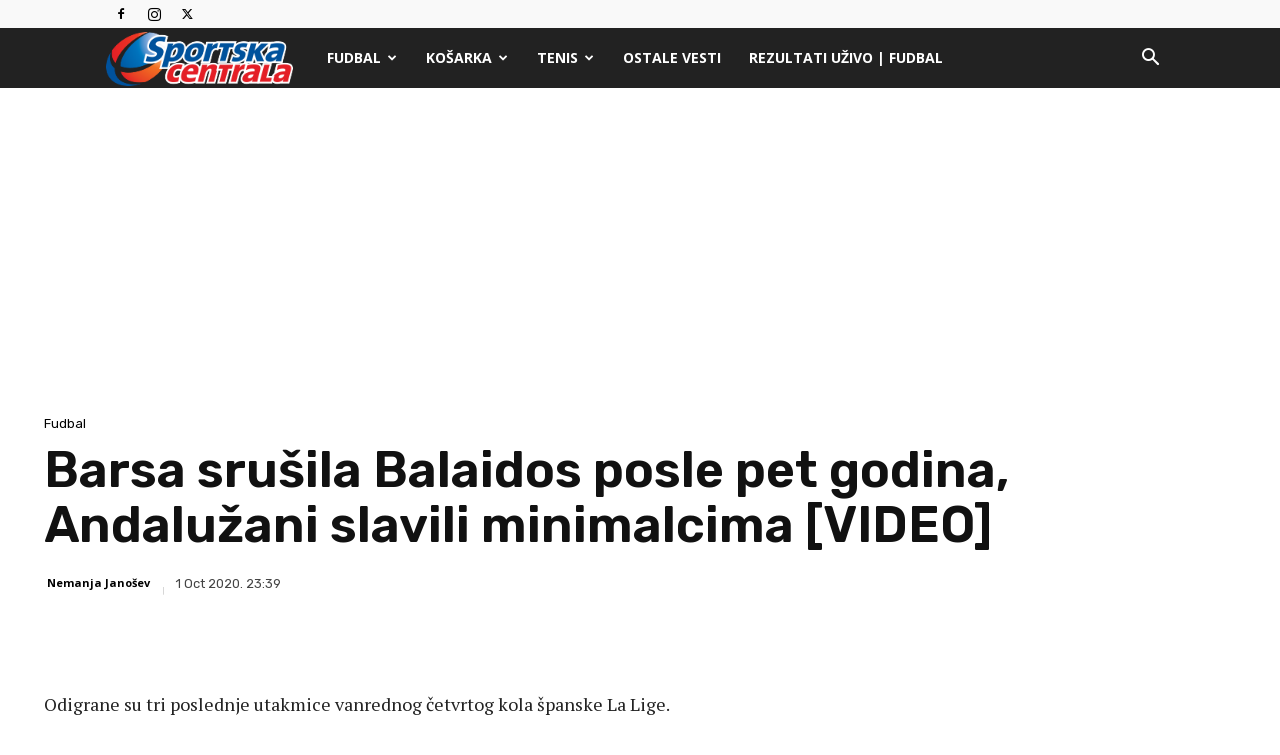

--- FILE ---
content_type: text/html; charset=utf-8
request_url: https://www.google.com/recaptcha/api2/aframe
body_size: 266
content:
<!DOCTYPE HTML><html><head><meta http-equiv="content-type" content="text/html; charset=UTF-8"></head><body><script nonce="WtakkGTBtZE3hcGon6AhnA">/** Anti-fraud and anti-abuse applications only. See google.com/recaptcha */ try{var clients={'sodar':'https://pagead2.googlesyndication.com/pagead/sodar?'};window.addEventListener("message",function(a){try{if(a.source===window.parent){var b=JSON.parse(a.data);var c=clients[b['id']];if(c){var d=document.createElement('img');d.src=c+b['params']+'&rc='+(localStorage.getItem("rc::a")?sessionStorage.getItem("rc::b"):"");window.document.body.appendChild(d);sessionStorage.setItem("rc::e",parseInt(sessionStorage.getItem("rc::e")||0)+1);localStorage.setItem("rc::h",'1769402776564');}}}catch(b){}});window.parent.postMessage("_grecaptcha_ready", "*");}catch(b){}</script></body></html>

--- FILE ---
content_type: application/javascript; charset=utf-8
request_url: https://fundingchoicesmessages.google.com/f/AGSKWxVfjBZpnFGTjDh24zYiG72v8CH-xWstv0wOmfRXLqTTzwc8pS8b7F6j2lQCs2eLrZqB6_ZKX29uDYvOmt1zCnHwCTD_dwkVj0JqPWYm5zg7Ei36wx_EyQdVjucWEW5i3OhymCJYYR5VCs6LEH_OFRnP18XlddM2UB6_Y_9QrthIqWHkPwYRdnPQO8Nd/_/delivery.ads./DemoAd./ban728.html/ads/top./adbot300.
body_size: -1289
content:
window['c24fb81c-551f-45de-81a6-ceaab0a28eef'] = true;